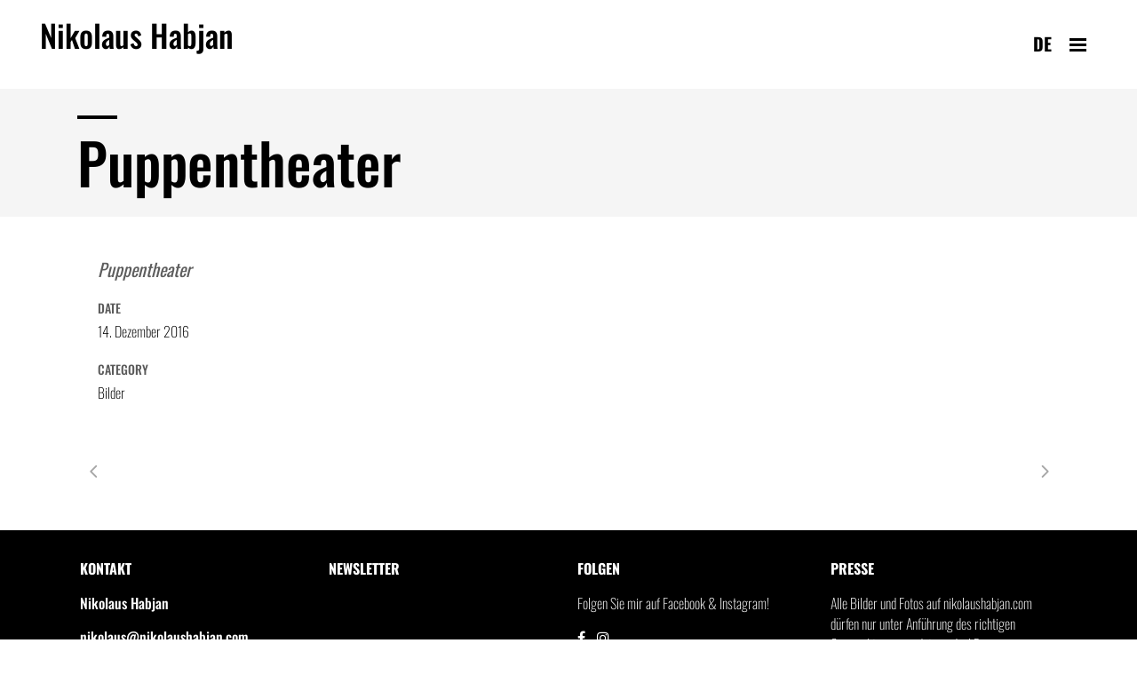

--- FILE ---
content_type: text/css; charset=utf-8
request_url: https://www.nikolaushabjan.com/wp-content/themes/stockholm-child/sunlime/styles/calendar.css
body_size: 679
content:
.ui-datepicker,
.ui-datepicker table,
.ui-datepicker tr,
.ui-datepicker td,
.ui-datepicker th {
    margin: 0;
    padding: 0;
    border: none;
    border-spacing: 0;
}
div#calendar.hasDatepicker
{
	max-width:268px; 
/* 	margin:0 auto;  */
}
td.ui-datepicker-current-day
{
	background-color: #bbbbbb
}
td.ui-datepicker-other-month.ui-datepicker-unselectable.ui-state-disabled
{
	font-size: 15px; 
}
.ui-datepicker-calendar td a.ui-state-default
{
	color: #fff; 
	font-size: 15px;
}
.ui-datepicker-calendar td:nth-child(1),
.ui-datepicker-calendar td:nth-child(2),
.ui-datepicker-calendar td:nth-child(3),
.ui-datepicker-calendar td:nth-child(4),
.ui-datepicker-calendar td:nth-child(5),
.ui-datepicker-calendar td:nth-child(6)
{
	border-right:1px solid white; 
	text-align: right; 
	
}
.ui-datepicker-month:before
{
	content:" "; 
	width:20px;
	height:1px; 
	background:#fff; 
	position: absolute; 
}
.ui-datepicker {
    display: none;
/*     width: 294px; */
    padding: 35px;
    cursor: default;
 
    font-size: 12px;
 
    background: rgb(0,90,120);
}
.ui-datepicker-header {
    position: relative;
/*     padding-bottom: 10px; */
}
 
 
.ui-datepicker-month {
    position: relative;
    padding-right: 0px;
    color: #fff;
}
 
.ui-datepicker-year {
    padding-left: 0px;
    color: #fff;
}


.ui-datepicker-prev,
.ui-datepicker-next {
	color:white; 
    position: absolute;
/*     top: -2px; */
    cursor: pointer;
}
 
.ui-datepicker-prev {
    padding-left: 0;
    left: -15px;
		padding-left: 0;

}
 
.ui-datepicker-next {
    padding-right: 0;
    right: -15px;
}

.ui-datepicker-calendar th {
    padding-bottom: 10px;
		
    text-align: center;
    font-weight: normal;
    color: #fff;
}
.ui-datepicker-calendar th span
{
	font-size: 17px;
	font-weight: bold; 
}


.ui-datepicker-calendar td {
    padding: 0 0px;
 
    text-align: center;
    line-height: 26px;
}
 
.ui-datepicker-calendar .ui-state-default {
    display: block;
    width: 26px;
    outline: none;
 
    text-decoration: none;
    color: #a8a8a8;
 
    border: 1px solid transparent;
}

--- FILE ---
content_type: text/css; charset=utf-8
request_url: https://www.nikolaushabjan.com/wp-content/themes/stockholm-child/css/components/title.css
body_size: 397
content:
.title .title_subtitle_holder_inner h1,
.c-title__text {
	font-size: 64px !important;
	line-height: 1.3125em !important;
	letter-spacing: 0;
	color: #000000;
	font-weight: 500;
	position: relative;
	text-transform: none;
	padding-top: 10px !important;
}


.c-title__text:after {
	display: none;
}

.title h1:before,
.c-title__text:before {
	position: absolute;
	content: '';
    width: 45px;
    height: 4px;
	background-color: #000000;
	left: 0;
	top: 0;
}

.c-title__text.like-h2:before {
	width: 25px;
	left: 0;
	height: 2px;
}

.c-title__text.like-h2 {
	font-size: 32px !important;
	font-weight: 500;
	padding-top: 10px;
	padding-bottom: 15px;
}

.title_holder .subtitle {
	font-weight: 300;
	padding-top: 10px;
}

.title_outer {
	padding-bottom: 60px;
}
@media screen and (max-width:768px){
	.title .title_subtitle_holder_inner h1,
	.c-title__text {
		font-size: 32px !important;
	}
	.c-title__text.like-h2 {
		font-size: 24px !important;
	}
}

--- FILE ---
content_type: application/javascript; charset=utf-8
request_url: https://www.nikolaushabjan.com/wp-content/themes/stockholm-child/sunlime/js/datatable.js?ver=6.9
body_size: 1948
content:
jQuery(document).ready( function ($) {
		$.fn.dataTable.moment( 'DD.MM.YYYY' );
    $('#auftritt-table').DataTable( {
	  "scrollX": true,
    "order": [[ 0, "asc" ]],
    "pageLength": 25,
    "oLanguage": {
	  "sInfo": "_START_ bis _END_ Einträge von _TOTAL_ werden gezeigt",
	  "sInfoEmpty": "Keine Einträge vorhanden",
	  "sLengthMenu": "Zeige _MENU_ Einträge",
	  "sZeroRecords": "Keine Einträge gefunden",
	  "sInfoFiltered": " - alle _MA X_ Einträge durchsucht",
	  "sSearch": "Suchen:",
      "oPaginate": {
        "sLast": "Letzte Seite",
        "sNext": ">",
        "sPrevious": "<",
        "sFirst": "Erste Seite"
      }
        
    }

    } );
   $('.side_menu_button>a').on('click',function(){
	  if($('header').hasClass('weiss'))
	  {
		  $('header').removeClass('weiss');
	  }
	  else
	  {
		  $('header').addClass('weiss');
	  }
	 $('.menu-item>a').on('click',function(){
		 $('header').removeClass('weiss'); 
// 		 console.log('hello'); 
		 });
		
	
	  

	 	
	});
	


if($('.overlay').length)
	{
		$('footer').css('display', ""); 
	}
	else
	{
		$('footer').css('display','block'); 
	}
	
	
	


	setTimeout(function() {
    $('.termin-content').isotope({
      // options
      itemSelector: '.termin',
      layoutMode: 'fitRows',
      getSortData: {
        ort: '.ort-field',
        monat: '.date-field',
        premiere: '.premiere-field',
        veranstaltung: '.veranstaltung-field'
      }
    })
  }, 500);



var $actual_filter = '.actual-field';

var $container = $('.termin-content');
$container.isotope({ filter: $actual_filter });
//Add the class selected to the item that is clicked, and remove from the others
	var $optionSets = $('#cat-filter'),
	$optionLinks = $optionSets.find('a');
	var $optionSets1 = $('#main-filter'),
	$optionLinks1 = $optionSets1.find('a');
	
	$optionLinks.click(function(){
			$('html, body').animate({
            scrollTop: $('.container').offset().top
          }, 500);
	var $this = $(this);
	// don't proceed if already selected
	if ( $this.hasClass('selected') ) {
	  return false;
	}
	if( $this.hasClass('all'))
	{
		console.log($actual_filter);
		var $optionSet = $this.parents('#cat-filter');
		$optionSets.find('.selected').removeClass('selected');
		$this.addClass('selected');
		if($actual_filter.indexOf('.actual-field') !== -1)
		{
			if($actual_filter.indexOf('.premiere') !== -1)
			{
				$actual_filter = '.premiere.actual-field'; 
			}
			else
			{
				$actual_filter = '.actual-field'; 
			}
			
		}
		else
		{
			$actual_filter = '.old-field'; 
		}
		
		$container.isotope({ filter: $actual_filter });
	}
	else
	{
		
	
	var $optionSet = $this.parents('#cat-filter');
	$optionSets.find('.selected').removeClass('selected');
	$this.addClass('selected');
 
	//When an item is clicked, sort the items.
	var selector = $(this).attr('data-filter');
	if($actual_filter.indexOf('.actual-field') !== -1)
	{
		if($actual_filter.indexOf('.premiere') !== -1)
		{
			$actual_filter = '.premiere.actual-field.'+selector; 
		}
		else
		{
			$actual_filter = '.actual-field.'+selector; 
		}
		
		
	}
	else
	{
		$actual_filter = '.old-field.'+selector; 
	}
	$container.isotope({ filter: $actual_filter });
	
 	}
	return false;
	});
	
	
	$optionLinks1.click(function(){
	$('html, body').animate({
            scrollTop: $('.container').offset().top
          }, 500);
	var $this = $(this);
	// don't proceed if already selected
	if ( $this.hasClass('selected') ) {
	  return false;
	}
	if( $this.hasClass('monat'))
	{
		var $optionSet = $this.parents('#main-filter');
		$optionSets1.find('.selected').removeClass('selected');
		$this.addClass('selected');
		var selector = $(this).attr('data-filter');
		$container.isotope({ sortBy : 'monat' });
		if($actual_filter.indexOf('.old-field') !== -1)
		{
			$actual_filter = $actual_filter.replace('old-field','actual-field'); 
			
		}
		if($actual_filter.indexOf('.premiere') !== -1)
		{
			$actual_filter = $actual_filter.replace('.premiere',''); 

		}
		$container.isotope({ filter: $actual_filter });
	}
	else if($this.hasClass('ort'))
	{
		var $optionSet = $this.parents('#main-filter');
		$optionSets1.find('.selected').removeClass('selected');
		$this.addClass('selected');
		var selector = $(this).attr('data-filter');
		$container.isotope({ sortBy : 'ort' });
		if($actual_filter.indexOf('.old-field') !== -1)
		{
			$actual_filter = $actual_filter.replace('old-field','actual-field'); 
			
		}
		if($actual_filter.indexOf('.premiere') !== -1)
		{
			$actual_filter = $actual_filter.replace('.premiere',''); 

		}
		$container.isotope({ filter: $actual_filter });

 	}
 	else if($this.hasClass('premiere'))
	{
		var $optionSet = $this.parents('#main-filter');
		$optionSets1.find('.selected').removeClass('selected');
		$this.addClass('selected');
		var selector = $(this).attr('data-filter');
		
// 		$container.isotope({ sortBy : 'premiere' });
		if($actual_filter.indexOf('.old-field') !== -1)
		{
			$actual_filter = $actual_filter.replace('old-field','actual-field'); 
			$actual_filter +='.premiere'; 
			$container.isotope({ filter: $actual_filter });
		}
		else
		{
			$actual_filter +='.premiere'; 
			$container.isotope({ filter: $actual_filter });
		}
		
 	}
 	else if($this.hasClass('veranstaltung'))
	{
		var $optionSet = $this.parents('#main-filter');
		$optionSets1.find('.selected').removeClass('selected');
		$this.addClass('selected');
		var selector = $(this).attr('data-filter');
		$container.isotope({ sortBy : 'veranstaltung' });
		if($actual_filter.indexOf('.old-field') !== -1)
		{
			$actual_filter = $actual_filter.replace('old-field','actual-field'); 
			
		}
		
		if($actual_filter.indexOf('.premiere') !== -1)
		{
			$actual_filter = $actual_filter.replace('.premiere',''); 

		}
		$container.isotope({ filter: $actual_filter });
		
 	}
 	else if($this.hasClass('vergangenes'))
	{
		var $optionSet = $this.parents('#main-filter');
		$optionSets1.find('.selected').removeClass('selected');
		$this.addClass('selected');
		var selector = $(this).attr('data-filter');
		$actual_filter = $actual_filter.replace('actual-field','old-field'); 
		

		if($actual_filter.indexOf('.premiere') !== -1)
		{
			$actual_filter = $actual_filter.replace('.premiere',''); 
		}
				$container.isotope({ filter: $actual_filter });
 	}
	return false;
	});
	

$('#calendar').datepicker({
        inline: true,
        firstDay: 1,
        showOtherMonths: true,
        nextText:'>',
        prevText:'<',
        dayNamesMin: ['SO', 'MO', 'DI', 'MI', 'DO', 'FR', 'SA'],
        monthNames: ['Jänner','Februar','März','April','Mai','Juni',
        'Juli','August','September','Oktober','November','Dezember'],
        onSelect: function(dateText, inst) {
        var date = $(this).val();
        var dateVars = date.split('/'); 
        var dateString = dateVars[0]+dateVars[1]+dateVars[2]; 
        var string = date.toString(); 
//         alert('on select triggered');
				$('.calendar-dates').isotope({ filter: '.'+dateString })
				console.log(dateString); 
				
				
				
//         $("#start").val(date + time.toString(' HH:mm').toString());

    }
    });

$('.calendar-dates').isotope({
	itemSelector: '.calendar-termin',
	layoutMode: 'fitRows',
		
});
$calendar_filter = '.today'; 
$('.calendar-dates').isotope({ filter: $calendar_filter });
var $filter = $('#calendar'),
	$filter_links = $filter.find('a.ui-state-default');


   	if(window.location.hash) {
  // Fragment exists
	  setTimeout(function(){
		  if(window.location.hash == '#aktuelles'){
				     $('html, body').animate({
			                    scrollTop: $('#qode-home-fullscreen-slider').height()
			                }, 300);
	
	  		}
	  },300)
  }
   });
   

		  